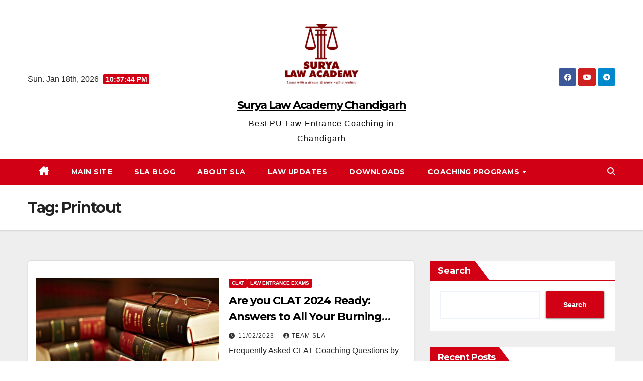

--- FILE ---
content_type: text/html; charset=UTF-8
request_url: https://suryalawacademy.co.in/best-clat-coaching.php/tag/printout/
body_size: 17273
content:
<!DOCTYPE html>
<html lang="en-US" prefix="og: https://ogp.me/ns#">
<head>
<meta charset="UTF-8">
<meta name="viewport" content="width=device-width, initial-scale=1">
<link rel="profile" href="http://gmpg.org/xfn/11">

<!-- Search Engine Optimization by Rank Math - https://rankmath.com/ -->
<title>Printout Archives - Surya Law Academy Chandigarh</title>
<meta name="robots" content="index, follow, max-snippet:-1, max-video-preview:-1, max-image-preview:large"/>
<link rel="canonical" href="https://suryalawacademy.co.in/best-clat-coaching.php/tag/printout/" />
<meta property="og:locale" content="en_US" />
<meta property="og:type" content="article" />
<meta property="og:title" content="Printout Archives - Surya Law Academy Chandigarh" />
<meta property="og:url" content="https://suryalawacademy.co.in/best-clat-coaching.php/tag/printout/" />
<meta property="og:site_name" content="Surya Law Academy" />
<meta property="article:publisher" content="https://www.facebook.com/SuryaLawacademy" />
<meta property="og:image" content="https://suryalawacademy.co.in/best-clat-coaching.php/wp-content/uploads/2025/11/sla-logo-new-2025-sep.png" />
<meta property="og:image:secure_url" content="https://suryalawacademy.co.in/best-clat-coaching.php/wp-content/uploads/2025/11/sla-logo-new-2025-sep.png" />
<meta property="og:image:width" content="749" />
<meta property="og:image:height" content="751" />
<meta property="og:image:type" content="image/png" />
<meta name="twitter:card" content="summary_large_image" />
<meta name="twitter:title" content="Printout Archives - Surya Law Academy Chandigarh" />
<meta name="twitter:image" content="https://suryalawacademy.co.in/best-clat-coaching.php/wp-content/uploads/2025/11/sla-logo-new-2025-sep.png" />
<meta name="twitter:label1" content="Posts" />
<meta name="twitter:data1" content="1" />
<script type="application/ld+json" class="rank-math-schema">{"@context":"https://schema.org","@graph":[{"@type":"Organization","@id":"https://suryalawacademy.co.in/best-clat-coaching.php/#organization","name":"Surya Law Academy","url":"https://suryalawacademy.co.in/best-clat-coaching.php","sameAs":["https://www.facebook.com/SuryaLawacademy","https://www.instagram.com/suryalawacademychd/","https://www.youtube.com/@SLACHD"],"logo":{"@type":"ImageObject","@id":"https://suryalawacademy.co.in/best-clat-coaching.php/#logo","url":"https://suryalawacademy.co.in/best-clat-coaching.php/wp-content/uploads/2023/01/cropped-cropped-SLA-LOGO-1-e1673868454301.png","contentUrl":"https://suryalawacademy.co.in/best-clat-coaching.php/wp-content/uploads/2023/01/cropped-cropped-SLA-LOGO-1-e1673868454301.png","caption":"Surya Law Academy","inLanguage":"en-US","width":"150","height":"150"}},{"@type":"WebSite","@id":"https://suryalawacademy.co.in/best-clat-coaching.php/#website","url":"https://suryalawacademy.co.in/best-clat-coaching.php","name":"Surya Law Academy","publisher":{"@id":"https://suryalawacademy.co.in/best-clat-coaching.php/#organization"},"inLanguage":"en-US"},{"@type":"BreadcrumbList","@id":"https://suryalawacademy.co.in/best-clat-coaching.php/tag/printout/#breadcrumb","itemListElement":[{"@type":"ListItem","position":"1","item":{"@id":"https://suryalawacademy.co.in/best-clat-coaching.php","name":"Home"}},{"@type":"ListItem","position":"2","item":{"@id":"https://suryalawacademy.co.in/best-clat-coaching.php/tag/printout/","name":"Printout"}}]},{"@type":"CollectionPage","@id":"https://suryalawacademy.co.in/best-clat-coaching.php/tag/printout/#webpage","url":"https://suryalawacademy.co.in/best-clat-coaching.php/tag/printout/","name":"Printout Archives - Surya Law Academy Chandigarh","isPartOf":{"@id":"https://suryalawacademy.co.in/best-clat-coaching.php/#website"},"inLanguage":"en-US","breadcrumb":{"@id":"https://suryalawacademy.co.in/best-clat-coaching.php/tag/printout/#breadcrumb"}}]}</script>
<!-- /Rank Math WordPress SEO plugin -->

<link rel='dns-prefetch' href='//www.googletagmanager.com' />
<link rel='dns-prefetch' href='//fonts.googleapis.com' />
<link rel='dns-prefetch' href='//pagead2.googlesyndication.com' />
<link rel="alternate" type="application/rss+xml" title="Surya Law Academy Chandigarh &raquo; Feed" href="https://suryalawacademy.co.in/best-clat-coaching.php/feed/" />
<link rel="alternate" type="application/rss+xml" title="Surya Law Academy Chandigarh &raquo; Comments Feed" href="https://suryalawacademy.co.in/best-clat-coaching.php/comments/feed/" />
<link rel="alternate" type="application/rss+xml" title="Surya Law Academy Chandigarh &raquo; Printout Tag Feed" href="https://suryalawacademy.co.in/best-clat-coaching.php/tag/printout/feed/" />
<link rel="alternate" type="application/rss+xml" title="Surya Law Academy Chandigarh &raquo; Stories Feed" href="https://suryalawacademy.co.in/best-clat-coaching.php/web-stories/feed/"><style id='wp-img-auto-sizes-contain-inline-css'>
img:is([sizes=auto i],[sizes^="auto," i]){contain-intrinsic-size:3000px 1500px}
/*# sourceURL=wp-img-auto-sizes-contain-inline-css */
</style>

<style id='wp-emoji-styles-inline-css'>

	img.wp-smiley, img.emoji {
		display: inline !important;
		border: none !important;
		box-shadow: none !important;
		height: 1em !important;
		width: 1em !important;
		margin: 0 0.07em !important;
		vertical-align: -0.1em !important;
		background: none !important;
		padding: 0 !important;
	}
/*# sourceURL=wp-emoji-styles-inline-css */
</style>
<link rel='stylesheet' id='wp-block-library-css' href='https://suryalawacademy.co.in/best-clat-coaching.php/wp-includes/css/dist/block-library/style.min.css?ver=6.9' media='all' />
<style id='wp-block-archives-inline-css'>
.wp-block-archives{box-sizing:border-box}.wp-block-archives-dropdown label{display:block}
/*# sourceURL=https://suryalawacademy.co.in/best-clat-coaching.php/wp-includes/blocks/archives/style.min.css */
</style>
<style id='wp-block-categories-inline-css'>
.wp-block-categories{box-sizing:border-box}.wp-block-categories.alignleft{margin-right:2em}.wp-block-categories.alignright{margin-left:2em}.wp-block-categories.wp-block-categories-dropdown.aligncenter{text-align:center}.wp-block-categories .wp-block-categories__label{display:block;width:100%}
/*# sourceURL=https://suryalawacademy.co.in/best-clat-coaching.php/wp-includes/blocks/categories/style.min.css */
</style>
<style id='wp-block-heading-inline-css'>
h1:where(.wp-block-heading).has-background,h2:where(.wp-block-heading).has-background,h3:where(.wp-block-heading).has-background,h4:where(.wp-block-heading).has-background,h5:where(.wp-block-heading).has-background,h6:where(.wp-block-heading).has-background{padding:1.25em 2.375em}h1.has-text-align-left[style*=writing-mode]:where([style*=vertical-lr]),h1.has-text-align-right[style*=writing-mode]:where([style*=vertical-rl]),h2.has-text-align-left[style*=writing-mode]:where([style*=vertical-lr]),h2.has-text-align-right[style*=writing-mode]:where([style*=vertical-rl]),h3.has-text-align-left[style*=writing-mode]:where([style*=vertical-lr]),h3.has-text-align-right[style*=writing-mode]:where([style*=vertical-rl]),h4.has-text-align-left[style*=writing-mode]:where([style*=vertical-lr]),h4.has-text-align-right[style*=writing-mode]:where([style*=vertical-rl]),h5.has-text-align-left[style*=writing-mode]:where([style*=vertical-lr]),h5.has-text-align-right[style*=writing-mode]:where([style*=vertical-rl]),h6.has-text-align-left[style*=writing-mode]:where([style*=vertical-lr]),h6.has-text-align-right[style*=writing-mode]:where([style*=vertical-rl]){rotate:180deg}
/*# sourceURL=https://suryalawacademy.co.in/best-clat-coaching.php/wp-includes/blocks/heading/style.min.css */
</style>
<style id='wp-block-latest-comments-inline-css'>
ol.wp-block-latest-comments{box-sizing:border-box;margin-left:0}:where(.wp-block-latest-comments:not([style*=line-height] .wp-block-latest-comments__comment)){line-height:1.1}:where(.wp-block-latest-comments:not([style*=line-height] .wp-block-latest-comments__comment-excerpt p)){line-height:1.8}.has-dates :where(.wp-block-latest-comments:not([style*=line-height])),.has-excerpts :where(.wp-block-latest-comments:not([style*=line-height])){line-height:1.5}.wp-block-latest-comments .wp-block-latest-comments{padding-left:0}.wp-block-latest-comments__comment{list-style:none;margin-bottom:1em}.has-avatars .wp-block-latest-comments__comment{list-style:none;min-height:2.25em}.has-avatars .wp-block-latest-comments__comment .wp-block-latest-comments__comment-excerpt,.has-avatars .wp-block-latest-comments__comment .wp-block-latest-comments__comment-meta{margin-left:3.25em}.wp-block-latest-comments__comment-excerpt p{font-size:.875em;margin:.36em 0 1.4em}.wp-block-latest-comments__comment-date{display:block;font-size:.75em}.wp-block-latest-comments .avatar,.wp-block-latest-comments__comment-avatar{border-radius:1.5em;display:block;float:left;height:2.5em;margin-right:.75em;width:2.5em}.wp-block-latest-comments[class*=-font-size] a,.wp-block-latest-comments[style*=font-size] a{font-size:inherit}
/*# sourceURL=https://suryalawacademy.co.in/best-clat-coaching.php/wp-includes/blocks/latest-comments/style.min.css */
</style>
<style id='wp-block-latest-posts-inline-css'>
.wp-block-latest-posts{box-sizing:border-box}.wp-block-latest-posts.alignleft{margin-right:2em}.wp-block-latest-posts.alignright{margin-left:2em}.wp-block-latest-posts.wp-block-latest-posts__list{list-style:none}.wp-block-latest-posts.wp-block-latest-posts__list li{clear:both;overflow-wrap:break-word}.wp-block-latest-posts.is-grid{display:flex;flex-wrap:wrap}.wp-block-latest-posts.is-grid li{margin:0 1.25em 1.25em 0;width:100%}@media (min-width:600px){.wp-block-latest-posts.columns-2 li{width:calc(50% - .625em)}.wp-block-latest-posts.columns-2 li:nth-child(2n){margin-right:0}.wp-block-latest-posts.columns-3 li{width:calc(33.33333% - .83333em)}.wp-block-latest-posts.columns-3 li:nth-child(3n){margin-right:0}.wp-block-latest-posts.columns-4 li{width:calc(25% - .9375em)}.wp-block-latest-posts.columns-4 li:nth-child(4n){margin-right:0}.wp-block-latest-posts.columns-5 li{width:calc(20% - 1em)}.wp-block-latest-posts.columns-5 li:nth-child(5n){margin-right:0}.wp-block-latest-posts.columns-6 li{width:calc(16.66667% - 1.04167em)}.wp-block-latest-posts.columns-6 li:nth-child(6n){margin-right:0}}:root :where(.wp-block-latest-posts.is-grid){padding:0}:root :where(.wp-block-latest-posts.wp-block-latest-posts__list){padding-left:0}.wp-block-latest-posts__post-author,.wp-block-latest-posts__post-date{display:block;font-size:.8125em}.wp-block-latest-posts__post-excerpt,.wp-block-latest-posts__post-full-content{margin-bottom:1em;margin-top:.5em}.wp-block-latest-posts__featured-image a{display:inline-block}.wp-block-latest-posts__featured-image img{height:auto;max-width:100%;width:auto}.wp-block-latest-posts__featured-image.alignleft{float:left;margin-right:1em}.wp-block-latest-posts__featured-image.alignright{float:right;margin-left:1em}.wp-block-latest-posts__featured-image.aligncenter{margin-bottom:1em;text-align:center}
/*# sourceURL=https://suryalawacademy.co.in/best-clat-coaching.php/wp-includes/blocks/latest-posts/style.min.css */
</style>
<style id='wp-block-search-inline-css'>
.wp-block-search__button{margin-left:10px;word-break:normal}.wp-block-search__button.has-icon{line-height:0}.wp-block-search__button svg{height:1.25em;min-height:24px;min-width:24px;width:1.25em;fill:currentColor;vertical-align:text-bottom}:where(.wp-block-search__button){border:1px solid #ccc;padding:6px 10px}.wp-block-search__inside-wrapper{display:flex;flex:auto;flex-wrap:nowrap;max-width:100%}.wp-block-search__label{width:100%}.wp-block-search.wp-block-search__button-only .wp-block-search__button{box-sizing:border-box;display:flex;flex-shrink:0;justify-content:center;margin-left:0;max-width:100%}.wp-block-search.wp-block-search__button-only .wp-block-search__inside-wrapper{min-width:0!important;transition-property:width}.wp-block-search.wp-block-search__button-only .wp-block-search__input{flex-basis:100%;transition-duration:.3s}.wp-block-search.wp-block-search__button-only.wp-block-search__searchfield-hidden,.wp-block-search.wp-block-search__button-only.wp-block-search__searchfield-hidden .wp-block-search__inside-wrapper{overflow:hidden}.wp-block-search.wp-block-search__button-only.wp-block-search__searchfield-hidden .wp-block-search__input{border-left-width:0!important;border-right-width:0!important;flex-basis:0;flex-grow:0;margin:0;min-width:0!important;padding-left:0!important;padding-right:0!important;width:0!important}:where(.wp-block-search__input){appearance:none;border:1px solid #949494;flex-grow:1;font-family:inherit;font-size:inherit;font-style:inherit;font-weight:inherit;letter-spacing:inherit;line-height:inherit;margin-left:0;margin-right:0;min-width:3rem;padding:8px;text-decoration:unset!important;text-transform:inherit}:where(.wp-block-search__button-inside .wp-block-search__inside-wrapper){background-color:#fff;border:1px solid #949494;box-sizing:border-box;padding:4px}:where(.wp-block-search__button-inside .wp-block-search__inside-wrapper) .wp-block-search__input{border:none;border-radius:0;padding:0 4px}:where(.wp-block-search__button-inside .wp-block-search__inside-wrapper) .wp-block-search__input:focus{outline:none}:where(.wp-block-search__button-inside .wp-block-search__inside-wrapper) :where(.wp-block-search__button){padding:4px 8px}.wp-block-search.aligncenter .wp-block-search__inside-wrapper{margin:auto}.wp-block[data-align=right] .wp-block-search.wp-block-search__button-only .wp-block-search__inside-wrapper{float:right}
/*# sourceURL=https://suryalawacademy.co.in/best-clat-coaching.php/wp-includes/blocks/search/style.min.css */
</style>
<style id='wp-block-search-theme-inline-css'>
.wp-block-search .wp-block-search__label{font-weight:700}.wp-block-search__button{border:1px solid #ccc;padding:.375em .625em}
/*# sourceURL=https://suryalawacademy.co.in/best-clat-coaching.php/wp-includes/blocks/search/theme.min.css */
</style>
<style id='wp-block-group-inline-css'>
.wp-block-group{box-sizing:border-box}:where(.wp-block-group.wp-block-group-is-layout-constrained){position:relative}
/*# sourceURL=https://suryalawacademy.co.in/best-clat-coaching.php/wp-includes/blocks/group/style.min.css */
</style>
<style id='wp-block-group-theme-inline-css'>
:where(.wp-block-group.has-background){padding:1.25em 2.375em}
/*# sourceURL=https://suryalawacademy.co.in/best-clat-coaching.php/wp-includes/blocks/group/theme.min.css */
</style>
<style id='global-styles-inline-css'>
:root{--wp--preset--aspect-ratio--square: 1;--wp--preset--aspect-ratio--4-3: 4/3;--wp--preset--aspect-ratio--3-4: 3/4;--wp--preset--aspect-ratio--3-2: 3/2;--wp--preset--aspect-ratio--2-3: 2/3;--wp--preset--aspect-ratio--16-9: 16/9;--wp--preset--aspect-ratio--9-16: 9/16;--wp--preset--color--black: #000000;--wp--preset--color--cyan-bluish-gray: #abb8c3;--wp--preset--color--white: #ffffff;--wp--preset--color--pale-pink: #f78da7;--wp--preset--color--vivid-red: #cf2e2e;--wp--preset--color--luminous-vivid-orange: #ff6900;--wp--preset--color--luminous-vivid-amber: #fcb900;--wp--preset--color--light-green-cyan: #7bdcb5;--wp--preset--color--vivid-green-cyan: #00d084;--wp--preset--color--pale-cyan-blue: #8ed1fc;--wp--preset--color--vivid-cyan-blue: #0693e3;--wp--preset--color--vivid-purple: #9b51e0;--wp--preset--gradient--vivid-cyan-blue-to-vivid-purple: linear-gradient(135deg,rgb(6,147,227) 0%,rgb(155,81,224) 100%);--wp--preset--gradient--light-green-cyan-to-vivid-green-cyan: linear-gradient(135deg,rgb(122,220,180) 0%,rgb(0,208,130) 100%);--wp--preset--gradient--luminous-vivid-amber-to-luminous-vivid-orange: linear-gradient(135deg,rgb(252,185,0) 0%,rgb(255,105,0) 100%);--wp--preset--gradient--luminous-vivid-orange-to-vivid-red: linear-gradient(135deg,rgb(255,105,0) 0%,rgb(207,46,46) 100%);--wp--preset--gradient--very-light-gray-to-cyan-bluish-gray: linear-gradient(135deg,rgb(238,238,238) 0%,rgb(169,184,195) 100%);--wp--preset--gradient--cool-to-warm-spectrum: linear-gradient(135deg,rgb(74,234,220) 0%,rgb(151,120,209) 20%,rgb(207,42,186) 40%,rgb(238,44,130) 60%,rgb(251,105,98) 80%,rgb(254,248,76) 100%);--wp--preset--gradient--blush-light-purple: linear-gradient(135deg,rgb(255,206,236) 0%,rgb(152,150,240) 100%);--wp--preset--gradient--blush-bordeaux: linear-gradient(135deg,rgb(254,205,165) 0%,rgb(254,45,45) 50%,rgb(107,0,62) 100%);--wp--preset--gradient--luminous-dusk: linear-gradient(135deg,rgb(255,203,112) 0%,rgb(199,81,192) 50%,rgb(65,88,208) 100%);--wp--preset--gradient--pale-ocean: linear-gradient(135deg,rgb(255,245,203) 0%,rgb(182,227,212) 50%,rgb(51,167,181) 100%);--wp--preset--gradient--electric-grass: linear-gradient(135deg,rgb(202,248,128) 0%,rgb(113,206,126) 100%);--wp--preset--gradient--midnight: linear-gradient(135deg,rgb(2,3,129) 0%,rgb(40,116,252) 100%);--wp--preset--font-size--small: 13px;--wp--preset--font-size--medium: 20px;--wp--preset--font-size--large: 36px;--wp--preset--font-size--x-large: 42px;--wp--preset--spacing--20: 0.44rem;--wp--preset--spacing--30: 0.67rem;--wp--preset--spacing--40: 1rem;--wp--preset--spacing--50: 1.5rem;--wp--preset--spacing--60: 2.25rem;--wp--preset--spacing--70: 3.38rem;--wp--preset--spacing--80: 5.06rem;--wp--preset--shadow--natural: 6px 6px 9px rgba(0, 0, 0, 0.2);--wp--preset--shadow--deep: 12px 12px 50px rgba(0, 0, 0, 0.4);--wp--preset--shadow--sharp: 6px 6px 0px rgba(0, 0, 0, 0.2);--wp--preset--shadow--outlined: 6px 6px 0px -3px rgb(255, 255, 255), 6px 6px rgb(0, 0, 0);--wp--preset--shadow--crisp: 6px 6px 0px rgb(0, 0, 0);}:root :where(.is-layout-flow) > :first-child{margin-block-start: 0;}:root :where(.is-layout-flow) > :last-child{margin-block-end: 0;}:root :where(.is-layout-flow) > *{margin-block-start: 24px;margin-block-end: 0;}:root :where(.is-layout-constrained) > :first-child{margin-block-start: 0;}:root :where(.is-layout-constrained) > :last-child{margin-block-end: 0;}:root :where(.is-layout-constrained) > *{margin-block-start: 24px;margin-block-end: 0;}:root :where(.is-layout-flex){gap: 24px;}:root :where(.is-layout-grid){gap: 24px;}body .is-layout-flex{display: flex;}.is-layout-flex{flex-wrap: wrap;align-items: center;}.is-layout-flex > :is(*, div){margin: 0;}body .is-layout-grid{display: grid;}.is-layout-grid > :is(*, div){margin: 0;}.has-black-color{color: var(--wp--preset--color--black) !important;}.has-cyan-bluish-gray-color{color: var(--wp--preset--color--cyan-bluish-gray) !important;}.has-white-color{color: var(--wp--preset--color--white) !important;}.has-pale-pink-color{color: var(--wp--preset--color--pale-pink) !important;}.has-vivid-red-color{color: var(--wp--preset--color--vivid-red) !important;}.has-luminous-vivid-orange-color{color: var(--wp--preset--color--luminous-vivid-orange) !important;}.has-luminous-vivid-amber-color{color: var(--wp--preset--color--luminous-vivid-amber) !important;}.has-light-green-cyan-color{color: var(--wp--preset--color--light-green-cyan) !important;}.has-vivid-green-cyan-color{color: var(--wp--preset--color--vivid-green-cyan) !important;}.has-pale-cyan-blue-color{color: var(--wp--preset--color--pale-cyan-blue) !important;}.has-vivid-cyan-blue-color{color: var(--wp--preset--color--vivid-cyan-blue) !important;}.has-vivid-purple-color{color: var(--wp--preset--color--vivid-purple) !important;}.has-black-background-color{background-color: var(--wp--preset--color--black) !important;}.has-cyan-bluish-gray-background-color{background-color: var(--wp--preset--color--cyan-bluish-gray) !important;}.has-white-background-color{background-color: var(--wp--preset--color--white) !important;}.has-pale-pink-background-color{background-color: var(--wp--preset--color--pale-pink) !important;}.has-vivid-red-background-color{background-color: var(--wp--preset--color--vivid-red) !important;}.has-luminous-vivid-orange-background-color{background-color: var(--wp--preset--color--luminous-vivid-orange) !important;}.has-luminous-vivid-amber-background-color{background-color: var(--wp--preset--color--luminous-vivid-amber) !important;}.has-light-green-cyan-background-color{background-color: var(--wp--preset--color--light-green-cyan) !important;}.has-vivid-green-cyan-background-color{background-color: var(--wp--preset--color--vivid-green-cyan) !important;}.has-pale-cyan-blue-background-color{background-color: var(--wp--preset--color--pale-cyan-blue) !important;}.has-vivid-cyan-blue-background-color{background-color: var(--wp--preset--color--vivid-cyan-blue) !important;}.has-vivid-purple-background-color{background-color: var(--wp--preset--color--vivid-purple) !important;}.has-black-border-color{border-color: var(--wp--preset--color--black) !important;}.has-cyan-bluish-gray-border-color{border-color: var(--wp--preset--color--cyan-bluish-gray) !important;}.has-white-border-color{border-color: var(--wp--preset--color--white) !important;}.has-pale-pink-border-color{border-color: var(--wp--preset--color--pale-pink) !important;}.has-vivid-red-border-color{border-color: var(--wp--preset--color--vivid-red) !important;}.has-luminous-vivid-orange-border-color{border-color: var(--wp--preset--color--luminous-vivid-orange) !important;}.has-luminous-vivid-amber-border-color{border-color: var(--wp--preset--color--luminous-vivid-amber) !important;}.has-light-green-cyan-border-color{border-color: var(--wp--preset--color--light-green-cyan) !important;}.has-vivid-green-cyan-border-color{border-color: var(--wp--preset--color--vivid-green-cyan) !important;}.has-pale-cyan-blue-border-color{border-color: var(--wp--preset--color--pale-cyan-blue) !important;}.has-vivid-cyan-blue-border-color{border-color: var(--wp--preset--color--vivid-cyan-blue) !important;}.has-vivid-purple-border-color{border-color: var(--wp--preset--color--vivid-purple) !important;}.has-vivid-cyan-blue-to-vivid-purple-gradient-background{background: var(--wp--preset--gradient--vivid-cyan-blue-to-vivid-purple) !important;}.has-light-green-cyan-to-vivid-green-cyan-gradient-background{background: var(--wp--preset--gradient--light-green-cyan-to-vivid-green-cyan) !important;}.has-luminous-vivid-amber-to-luminous-vivid-orange-gradient-background{background: var(--wp--preset--gradient--luminous-vivid-amber-to-luminous-vivid-orange) !important;}.has-luminous-vivid-orange-to-vivid-red-gradient-background{background: var(--wp--preset--gradient--luminous-vivid-orange-to-vivid-red) !important;}.has-very-light-gray-to-cyan-bluish-gray-gradient-background{background: var(--wp--preset--gradient--very-light-gray-to-cyan-bluish-gray) !important;}.has-cool-to-warm-spectrum-gradient-background{background: var(--wp--preset--gradient--cool-to-warm-spectrum) !important;}.has-blush-light-purple-gradient-background{background: var(--wp--preset--gradient--blush-light-purple) !important;}.has-blush-bordeaux-gradient-background{background: var(--wp--preset--gradient--blush-bordeaux) !important;}.has-luminous-dusk-gradient-background{background: var(--wp--preset--gradient--luminous-dusk) !important;}.has-pale-ocean-gradient-background{background: var(--wp--preset--gradient--pale-ocean) !important;}.has-electric-grass-gradient-background{background: var(--wp--preset--gradient--electric-grass) !important;}.has-midnight-gradient-background{background: var(--wp--preset--gradient--midnight) !important;}.has-small-font-size{font-size: var(--wp--preset--font-size--small) !important;}.has-medium-font-size{font-size: var(--wp--preset--font-size--medium) !important;}.has-large-font-size{font-size: var(--wp--preset--font-size--large) !important;}.has-x-large-font-size{font-size: var(--wp--preset--font-size--x-large) !important;}
/*# sourceURL=global-styles-inline-css */
</style>

<style id='classic-theme-styles-inline-css'>
/*! This file is auto-generated */
.wp-block-button__link{color:#fff;background-color:#32373c;border-radius:9999px;box-shadow:none;text-decoration:none;padding:calc(.667em + 2px) calc(1.333em + 2px);font-size:1.125em}.wp-block-file__button{background:#32373c;color:#fff;text-decoration:none}
/*# sourceURL=/wp-includes/css/classic-themes.min.css */
</style>
<link rel='stylesheet' id='newsup-fonts-css' href='//fonts.googleapis.com/css?family=Montserrat%3A400%2C500%2C700%2C800%7CWork%2BSans%3A300%2C400%2C500%2C600%2C700%2C800%2C900%26display%3Dswap&#038;subset=latin%2Clatin-ext' media='all' />
<link rel='stylesheet' id='bootstrap-css' href='https://suryalawacademy.co.in/best-clat-coaching.php/wp-content/themes/newsup/css/bootstrap.css?ver=6.9' media='all' />
<link rel='stylesheet' id='newsup-style-css' href='https://suryalawacademy.co.in/best-clat-coaching.php/wp-content/themes/news-way/style.css?ver=6.9' media='all' />
<link rel='stylesheet' id='font-awesome-5-all-css' href='https://suryalawacademy.co.in/best-clat-coaching.php/wp-content/themes/newsup/css/font-awesome/css/all.min.css?ver=6.9' media='all' />
<link rel='stylesheet' id='font-awesome-4-shim-css' href='https://suryalawacademy.co.in/best-clat-coaching.php/wp-content/themes/newsup/css/font-awesome/css/v4-shims.min.css?ver=6.9' media='all' />
<link rel='stylesheet' id='owl-carousel-css' href='https://suryalawacademy.co.in/best-clat-coaching.php/wp-content/themes/newsup/css/owl.carousel.css?ver=6.9' media='all' />
<link rel='stylesheet' id='smartmenus-css' href='https://suryalawacademy.co.in/best-clat-coaching.php/wp-content/themes/newsup/css/jquery.smartmenus.bootstrap.css?ver=6.9' media='all' />
<link rel='stylesheet' id='newsup-custom-css-css' href='https://suryalawacademy.co.in/best-clat-coaching.php/wp-content/themes/newsup/inc/ansar/customize/css/customizer.css?ver=1.0' media='all' />
<link rel='stylesheet' id='newsup-style-parent-css' href='https://suryalawacademy.co.in/best-clat-coaching.php/wp-content/themes/newsup/style.css?ver=6.9' media='all' />
<link rel='stylesheet' id='newsway-style-css' href='https://suryalawacademy.co.in/best-clat-coaching.php/wp-content/themes/news-way/style.css?ver=1.0' media='all' />
<link rel='stylesheet' id='newsway-default-css-css' href='https://suryalawacademy.co.in/best-clat-coaching.php/wp-content/themes/news-way/css/colors/default.css?ver=6.9' media='all' />
<script src="https://suryalawacademy.co.in/best-clat-coaching.php/wp-includes/js/jquery/jquery.min.js?ver=3.7.1" id="jquery-core-js"></script>
<script src="https://suryalawacademy.co.in/best-clat-coaching.php/wp-includes/js/jquery/jquery-migrate.min.js?ver=3.4.1" id="jquery-migrate-js"></script>
<script src="https://suryalawacademy.co.in/best-clat-coaching.php/wp-content/themes/newsup/js/navigation.js?ver=6.9" id="newsup-navigation-js"></script>
<script src="https://suryalawacademy.co.in/best-clat-coaching.php/wp-content/themes/newsup/js/bootstrap.js?ver=6.9" id="bootstrap-js"></script>
<script src="https://suryalawacademy.co.in/best-clat-coaching.php/wp-content/themes/newsup/js/owl.carousel.min.js?ver=6.9" id="owl-carousel-min-js"></script>
<script src="https://suryalawacademy.co.in/best-clat-coaching.php/wp-content/themes/newsup/js/jquery.smartmenus.js?ver=6.9" id="smartmenus-js-js"></script>
<script src="https://suryalawacademy.co.in/best-clat-coaching.php/wp-content/themes/newsup/js/jquery.smartmenus.bootstrap.js?ver=6.9" id="bootstrap-smartmenus-js-js"></script>
<script src="https://suryalawacademy.co.in/best-clat-coaching.php/wp-content/themes/newsup/js/jquery.marquee.js?ver=6.9" id="newsup-marquee-js-js"></script>
<script src="https://suryalawacademy.co.in/best-clat-coaching.php/wp-content/themes/newsup/js/main.js?ver=6.9" id="newsup-main-js-js"></script>

<!-- Google tag (gtag.js) snippet added by Site Kit -->
<!-- Google Analytics snippet added by Site Kit -->
<script src="https://www.googletagmanager.com/gtag/js?id=GT-5TWNFVC" id="google_gtagjs-js" async></script>
<script id="google_gtagjs-js-after">
window.dataLayer = window.dataLayer || [];function gtag(){dataLayer.push(arguments);}
gtag("set","linker",{"domains":["suryalawacademy.co.in"]});
gtag("js", new Date());
gtag("set", "developer_id.dZTNiMT", true);
gtag("config", "GT-5TWNFVC");
//# sourceURL=google_gtagjs-js-after
</script>
<link rel="https://api.w.org/" href="https://suryalawacademy.co.in/best-clat-coaching.php/wp-json/" /><link rel="alternate" title="JSON" type="application/json" href="https://suryalawacademy.co.in/best-clat-coaching.php/wp-json/wp/v2/tags/127" /><link rel="EditURI" type="application/rsd+xml" title="RSD" href="https://suryalawacademy.co.in/best-clat-coaching.php/xmlrpc.php?rsd" />
<meta name="generator" content="WordPress 6.9" />
<meta name="generator" content="Site Kit by Google 1.170.0" /><meta name="generator" content="performance-lab 4.0.0; plugins: ">
		<script>
			document.documentElement.className = document.documentElement.className.replace( 'no-js', 'js' );
		</script>
				<style>
			.no-js img.lazyload { display: none; }
			figure.wp-block-image img.lazyloading { min-width: 150px; }
							.lazyload, .lazyloading { opacity: 0; }
				.lazyloaded {
					opacity: 1;
					transition: opacity 400ms;
					transition-delay: 0ms;
				}
					</style>
		 
<style type="text/css" id="custom-background-css">
    .wrapper { background-color: ffffff; }
</style>
<meta name="google-site-verification" content="o1ETVuJKzlVLjqjxHUlDT-yy3oGdSe06eRwc9ced9IY">
<!-- Google AdSense meta tags added by Site Kit -->
<meta name="google-adsense-platform-account" content="ca-host-pub-2644536267352236">
<meta name="google-adsense-platform-domain" content="sitekit.withgoogle.com">
<!-- End Google AdSense meta tags added by Site Kit -->
    <style type="text/css">
            body .site-title a,
        body .site-description {
            color: ##fff;
        }

        .site-branding-text .site-title a {
                font-size: 22px;
            }

            @media only screen and (max-width: 640px) {
                .site-branding-text .site-title a {
                    font-size: 40px;

                }
            }

            @media only screen and (max-width: 375px) {
                .site-branding-text .site-title a {
                    font-size: 32px;

                }
            }

        </style>
    <style id="custom-background-css">
body.custom-background { background-color: #ffffff; }
</style>
	
<!-- Google AdSense snippet added by Site Kit -->
<script async src="https://pagead2.googlesyndication.com/pagead/js/adsbygoogle.js?client=ca-pub-7796232506043792&amp;host=ca-host-pub-2644536267352236" crossorigin="anonymous"></script>

<!-- End Google AdSense snippet added by Site Kit -->
<link rel="icon" href="https://suryalawacademy.co.in/best-clat-coaching.php/wp-content/uploads/2023/01/cropped-SLA-LOGO-e1672828513413-1-32x32.png" sizes="32x32" />
<link rel="icon" href="https://suryalawacademy.co.in/best-clat-coaching.php/wp-content/uploads/2023/01/cropped-SLA-LOGO-e1672828513413-1-192x192.png" sizes="192x192" />
<link rel="apple-touch-icon" href="https://suryalawacademy.co.in/best-clat-coaching.php/wp-content/uploads/2023/01/cropped-SLA-LOGO-e1672828513413-1-180x180.png" />
<meta name="msapplication-TileImage" content="https://suryalawacademy.co.in/best-clat-coaching.php/wp-content/uploads/2023/01/cropped-SLA-LOGO-e1672828513413-1-270x270.png" />
</head>
<body class="archive tag tag-printout tag-127 custom-background wp-custom-logo wp-embed-responsive wp-theme-newsup wp-child-theme-news-way hfeed ta-hide-date-author-in-list" >
<div id="page" class="site">
<a class="skip-link screen-reader-text" href="#content">
Skip to content</a>
    <div class="wrapper">
        <header class="mg-headwidget center light">
            <!--==================== TOP BAR ====================-->

            <div class="clearfix"></div>
                        <div class="mg-nav-widget-area-back" style='background-image: url("" );'>
                        <div class="overlay">
              <div class="inner"  style="background-color:#fff;" > 
                <div class="container-fluid">
    <div class="mg-nav-widget-area">
        <div class="row align-items-center">
                        <div class="col-md-4 col-sm-4 text-center-xs">
                            <div class="heacent">Sun. Jan 18th, 2026                         <span  id="time" class="time"></span>
                                      </div>
              
            </div>

            <div class="col-md-4 col-sm-4 text-center-xs">
                <div class="navbar-header">
                      <a href="https://suryalawacademy.co.in/best-clat-coaching.php/" class="navbar-brand" rel="home"><img width="150" height="150"   alt="Surya Law Academy Chandigarh" decoding="async" data-src="https://suryalawacademy.co.in/best-clat-coaching.php/wp-content/uploads/2023/01/cropped-cropped-SLA-LOGO-1-e1673868454301.png" class="custom-logo lazyload" src="[data-uri]" /><noscript><img width="150" height="150"   alt="Surya Law Academy Chandigarh" decoding="async" data-src="https://suryalawacademy.co.in/best-clat-coaching.php/wp-content/uploads/2023/01/cropped-cropped-SLA-LOGO-1-e1673868454301.png" class="custom-logo lazyload" src="[data-uri]" /><noscript><img width="150" height="150" src="https://suryalawacademy.co.in/best-clat-coaching.php/wp-content/uploads/2023/01/cropped-cropped-SLA-LOGO-1-e1673868454301.png" class="custom-logo" alt="Surya Law Academy Chandigarh" decoding="async" /></noscript></noscript></a>                     <div class="site-branding-text">
                                                                <p class="site-title"> <a href="https://suryalawacademy.co.in/best-clat-coaching.php/" rel="home">Surya Law Academy Chandigarh</a></p>
                                                                <p class="site-description">Best PU Law Entrance Coaching in Chandigarh</p>
                                </div>
                                  </div>
            </div>


                         <div class="col-md-4 col-sm-4 text-center-xs">
                <ul class="mg-social-header-section mg-social info-right">
                    
                                            <li><span class="icon-soci facebook"><a  target="_blank" href="https://www.facebook.com/SuryaLawacademy"><i class="fab fa-facebook"></i></a></span> </li>
                                            <li><span class="icon-soci youtube"><a  href="https://www.youtube.com/@SLACHD"><i class="fab fa-youtube"></i></a></span></li>
                                            <li><span class="icon-soci telegram"><a target="_blank"  href="https://t.me/slachd"><i class="fab fa-telegram"></i></a></span></li>
                                      </ul>
            </div>
                    </div>
    </div>
</div>
              </div>
              </div>
          </div>
    <div class="mg-menu-full">
      <nav class="navbar navbar-expand-lg navbar-wp">
        <div class="container-fluid">
          <!-- Right nav -->
                    <div class="m-header align-items-center">
                                                <a class="mobilehomebtn" href="https://suryalawacademy.co.in/best-clat-coaching.php"><span class="fas fa-home"></span></a>
                        <!-- navbar-toggle -->
                        <button class="navbar-toggler mx-auto" type="button" data-toggle="collapse" data-target="#navbar-wp" aria-controls="navbarSupportedContent" aria-expanded="false" aria-label="Toggle navigation">
                          <i class="fas fa-bars"></i>
                        </button>
                        <!-- /navbar-toggle -->
                        <div class="dropdown show mg-search-box pr-2 d">
                            <a class="dropdown-toggle msearch ml-auto" href="#" role="button" id="dropdownMenuLink" data-toggle="dropdown" aria-haspopup="true" aria-expanded="false">
                               <i class="fas fa-search"></i>
                            </a>

                            <div class="dropdown-menu searchinner" aria-labelledby="dropdownMenuLink">
                        <form role="search" method="get" id="searchform" action="https://suryalawacademy.co.in/best-clat-coaching.php/">
  <div class="input-group">
    <input type="search" class="form-control" placeholder="Search" value="" name="s" />
    <span class="input-group-btn btn-default">
    <button type="submit" class="btn"> <i class="fas fa-search"></i> </button>
    </span> </div>
</form>                      </div>
                        </div>
                        
                    </div>
                    <!-- /Right nav -->
         
          
                  <div class="collapse navbar-collapse" id="navbar-wp">
                  	<div class="d-md-block">
                    <ul id="menu-header-menu" class="nav navbar-nav mr-auto"><li class="active home"><a class="homebtn" href="https://suryalawacademy.co.in/best-clat-coaching.php"><span class='fa-solid fa-house-chimney'></span></a></li><li id="menu-item-146" class="menu-item menu-item-type-post_type menu-item-object-page menu-item-146"><a class="nav-link" title="Main Site" href="https://suryalawacademy.co.in/best-clat-coaching.php/sla-home/">Main Site</a></li>
<li id="menu-item-113" class="menu-item menu-item-type-custom menu-item-object-custom menu-item-home menu-item-113"><a class="nav-link" title="SLA BLOG" href="https://suryalawacademy.co.in/best-clat-coaching.php">SLA BLOG</a></li>
<li id="menu-item-115" class="menu-item menu-item-type-post_type menu-item-object-page menu-item-115"><a class="nav-link" title="About SLA" href="https://suryalawacademy.co.in/best-clat-coaching.php/about-sla/">About SLA</a></li>
<li id="menu-item-124" class="menu-item menu-item-type-post_type menu-item-object-page menu-item-124"><a class="nav-link" title="Law Updates" href="https://suryalawacademy.co.in/best-clat-coaching.php/latest-news/">Law Updates</a></li>
<li id="menu-item-133" class="menu-item menu-item-type-post_type menu-item-object-page menu-item-133"><a class="nav-link" title="Downloads" href="https://suryalawacademy.co.in/best-clat-coaching.php/downloads/">Downloads</a></li>
<li id="menu-item-119" class="menu-item menu-item-type-post_type menu-item-object-page menu-item-has-children menu-item-119 dropdown"><a class="nav-link" title="Coaching Programs" href="https://suryalawacademy.co.in/best-clat-coaching.php/coacching/" data-toggle="dropdown" class="dropdown-toggle">Coaching Programs </a>
<ul role="menu" class=" dropdown-menu">
	<li id="menu-item-141" class="menu-item menu-item-type-post_type menu-item-object-page menu-item-141"><a class="dropdown-item" title="Online" href="https://suryalawacademy.co.in/best-clat-coaching.php/online/">Online</a></li>
	<li id="menu-item-157" class="menu-item menu-item-type-post_type menu-item-object-page menu-item-157"><a class="dropdown-item" title="Classroom" href="https://suryalawacademy.co.in/best-clat-coaching.php/classroom/">Classroom</a></li>
</ul>
</li>
</ul>        				</div>		
              		</div>
                  <!-- Right nav -->
                    <div class="desk-header pl-3 ml-auto my-2 my-lg-0 position-relative align-items-center">
                        <!-- /navbar-toggle -->
                        <div class="dropdown show mg-search-box">
                      <a class="dropdown-toggle msearch ml-auto" href="#" role="button" id="dropdownMenuLink" data-toggle="dropdown" aria-haspopup="true" aria-expanded="false">
                       <i class="fas fa-search"></i>
                      </a>
                      <div class="dropdown-menu searchinner" aria-labelledby="dropdownMenuLink">
                        <form role="search" method="get" id="searchform" action="https://suryalawacademy.co.in/best-clat-coaching.php/">
  <div class="input-group">
    <input type="search" class="form-control" placeholder="Search" value="" name="s" />
    <span class="input-group-btn btn-default">
    <button type="submit" class="btn"> <i class="fas fa-search"></i> </button>
    </span> </div>
</form>                      </div>
                    </div>
                    </div>
                    <!-- /Right nav --> 
          </div>
      </nav> <!-- /Navigation -->
    </div>
</header>
<div class="clearfix"></div>
 <!--==================== Newsup breadcrumb section ====================-->
<div class="mg-breadcrumb-section" style='background: url("" ) repeat scroll center 0 #143745;'>
   <div class="overlay">       <div class="container-fluid">
        <div class="row">
          <div class="col-md-12 col-sm-12">
            <div class="mg-breadcrumb-title">
              <h1 class="title">Tag: <span>Printout</span></h1>            </div>
          </div>
        </div>
      </div>
   </div> </div>
<div class="clearfix"></div><!--container-->
    <div id="content" class="container-fluid archive-class">
        <!--row-->
            <div class="row">
                                    <div class="col-md-8">
                <!-- mg-posts-sec mg-posts-modul-6 -->
<div class="mg-posts-sec mg-posts-modul-6">
    <!-- mg-posts-sec-inner -->
    <div class="mg-posts-sec-inner">
                    <article id="post-213" class="d-md-flex mg-posts-sec-post align-items-center post-213 post type-post status-publish format-standard has-post-thumbnail hentry category-clat category-law-entrance-exams tag-accessible-alternative tag-affordable tag-application-form-2024 tag-assessment tag-best-institute tag-clat tag-clat-online-coaching-classes tag-clat-ug tag-coaching tag-comprehensive-study-material tag-convenience tag-experienced-faculty tag-flexibility tag-interactive-sessions tag-mock-tests tag-official-website tag-payment tag-personal-and-academic-details tag-personalized-attention tag-printout tag-register tag-study-material tag-submit tag-top-5-reasons tag-traditional-coaching">
                        <div class="col-12 col-md-6">
            <div class="mg-post-thumb back-img md" style="background-image: url('https://suryalawacademy.co.in/best-clat-coaching.php/wp-content/uploads/2023/02/gfxtoolz.com218025.jpg');">
                <span class="post-form"><i class="fas fa-camera"></i></span>                <a class="link-div" href="https://suryalawacademy.co.in/best-clat-coaching.php/clat-coaching-questions-answers/"></a>
            </div> 
        </div>
                        <div class="mg-sec-top-post py-3 col">
                    <div class="mg-blog-category"><a class="newsup-categories category-color-1" href="https://suryalawacademy.co.in/best-clat-coaching.php/category/clat/" alt="View all posts in CLAT"> 
                                 CLAT
                             </a><a class="newsup-categories category-color-1" href="https://suryalawacademy.co.in/best-clat-coaching.php/category/law-entrance-exams/" alt="View all posts in Law Entrance Exams"> 
                                 Law Entrance Exams
                             </a></div> 
                    <h4 class="entry-title title"><a href="https://suryalawacademy.co.in/best-clat-coaching.php/clat-coaching-questions-answers/">Are you CLAT 2024 Ready: Answers to All Your Burning CLAT Coaching Questions</a></h4>
                            <div class="mg-blog-meta"> 
                    <span class="mg-blog-date"><i class="fas fa-clock"></i>
            <a href="https://suryalawacademy.co.in/best-clat-coaching.php/2023/02/">
                11/02/2023            </a>
        </span>
            <a class="auth" href="https://suryalawacademy.co.in/best-clat-coaching.php/author/suryasharma1985/">
            <i class="fas fa-user-circle"></i>Team SLA        </a>
            </div> 
                        <div class="mg-content">
                        <p>Frequently Asked CLAT Coaching Questions by student and parents. As the CLAT 2024 exam approaches, students and parents alike are often overwhelmed with a plethora of questions about how to&hellip;</p>
                    </div>
                </div>
            </article>
            
        <div class="col-md-12 text-center d-flex justify-content-center">
                                        
        </div>
            </div>
    <!-- // mg-posts-sec-inner -->
</div>
<!-- // mg-posts-sec block_6 -->             </div>
                            <aside class="col-md-4 sidebar-sticky">
                
<aside id="secondary" class="widget-area" role="complementary">
	<div id="sidebar-right" class="mg-sidebar">
		<div id="block-2" class="mg-widget widget_block widget_search"><form role="search" method="get" action="https://suryalawacademy.co.in/best-clat-coaching.php/" class="wp-block-search__button-outside wp-block-search__text-button wp-block-search"    ><label class="wp-block-search__label" for="wp-block-search__input-1" >Search</label><div class="wp-block-search__inside-wrapper" ><input class="wp-block-search__input" id="wp-block-search__input-1" placeholder="" value="" type="search" name="s" required /><button aria-label="Search" class="wp-block-search__button wp-element-button" type="submit" >Search</button></div></form></div><div id="block-3" class="mg-widget widget_block"><div class="wp-block-group"><div class="wp-block-group__inner-container is-layout-flow wp-block-group-is-layout-flow"><h2 class="wp-block-heading">Recent Posts</h2><ul class="wp-block-latest-posts__list wp-block-latest-posts"><li><a class="wp-block-latest-posts__post-title" href="https://suryalawacademy.co.in/best-clat-coaching.php/clat-strategy-2026/">CLAT 2026 Exam Day Strategy: Master Your Mindset &#038; Performance in 2 Hours</a></li>
<li><a class="wp-block-latest-posts__post-title" href="https://suryalawacademy.co.in/best-clat-coaching.php/pu-cet-5-year-llb-2026/">PU CET 5 Year LLB 2026 Exam Date Postponed: New Date is 26 April 2026</a></li>
<li><a class="wp-block-latest-posts__post-title" href="https://suryalawacademy.co.in/best-clat-coaching.php/clat-2026-most-important-topics-latest-legal-updates-complete-preparation-guide-with-ai-tips/">CLAT 2026 Most Important Topics &#038; Latest Legal Updates – Complete Preparation Guide with AI Tips</a></li>
<li><a class="wp-block-latest-posts__post-title" href="https://suryalawacademy.co.in/best-clat-coaching.php/pu-law-entrance-2026/">PU Law Entrance 2026 Legal GK – Most Important Questions &#038; Revision Notes | Surya Law Academy</a></li>
<li><a class="wp-block-latest-posts__post-title" href="https://suryalawacademy.co.in/best-clat-coaching.php/pu-law-entrance-2026-revision-strategy/">How to Revise Smartly for PU Law Entrance 2026 (Exam on 4 January) – Surya Law Academy</a></li>
</ul></div></div></div><div id="block-4" class="mg-widget widget_block"><div class="wp-block-group"><div class="wp-block-group__inner-container is-layout-flow wp-block-group-is-layout-flow"><h2 class="wp-block-heading">Recent Comments</h2><div class="no-comments wp-block-latest-comments">No comments to show.</div></div></div></div><div id="block-6" class="mg-widget widget_block">
<div class="wp-block-group"><div class="wp-block-group__inner-container is-layout-flow wp-block-group-is-layout-flow">
<h2 class="wp-block-heading" id="h-categories">Categories</h2>


<ul class="wp-block-categories-list wp-block-categories">	<li class="cat-item cat-item-2"><a href="https://suryalawacademy.co.in/best-clat-coaching.php/category/clat/">CLAT</a>
</li>
	<li class="cat-item cat-item-227"><a href="https://suryalawacademy.co.in/best-clat-coaching.php/category/du/">DU</a>
</li>
	<li class="cat-item cat-item-105"><a href="https://suryalawacademy.co.in/best-clat-coaching.php/category/law-entrance-exams/">Law Entrance Exams</a>
</li>
	<li class="cat-item cat-item-159"><a href="https://suryalawacademy.co.in/best-clat-coaching.php/category/pu/">PU</a>
</li>
</ul></div></div>
</div><div id="block-5" class="mg-widget widget_block">
<div class="wp-block-group"><div class="wp-block-group__inner-container is-layout-flow wp-block-group-is-layout-flow">
<h2 class="wp-block-heading" id="h-archives">Archives</h2>


<ul class="wp-block-archives-list wp-block-archives">	<li><a href='https://suryalawacademy.co.in/best-clat-coaching.php/2025/12/'>December 2025</a></li>
	<li><a href='https://suryalawacademy.co.in/best-clat-coaching.php/2025/11/'>November 2025</a></li>
	<li><a href='https://suryalawacademy.co.in/best-clat-coaching.php/2025/09/'>September 2025</a></li>
	<li><a href='https://suryalawacademy.co.in/best-clat-coaching.php/2025/02/'>February 2025</a></li>
	<li><a href='https://suryalawacademy.co.in/best-clat-coaching.php/2024/09/'>September 2024</a></li>
	<li><a href='https://suryalawacademy.co.in/best-clat-coaching.php/2024/08/'>August 2024</a></li>
	<li><a href='https://suryalawacademy.co.in/best-clat-coaching.php/2024/03/'>March 2024</a></li>
	<li><a href='https://suryalawacademy.co.in/best-clat-coaching.php/2024/02/'>February 2024</a></li>
	<li><a href='https://suryalawacademy.co.in/best-clat-coaching.php/2023/11/'>November 2023</a></li>
	<li><a href='https://suryalawacademy.co.in/best-clat-coaching.php/2023/10/'>October 2023</a></li>
	<li><a href='https://suryalawacademy.co.in/best-clat-coaching.php/2023/08/'>August 2023</a></li>
	<li><a href='https://suryalawacademy.co.in/best-clat-coaching.php/2023/06/'>June 2023</a></li>
	<li><a href='https://suryalawacademy.co.in/best-clat-coaching.php/2023/05/'>May 2023</a></li>
	<li><a href='https://suryalawacademy.co.in/best-clat-coaching.php/2023/03/'>March 2023</a></li>
	<li><a href='https://suryalawacademy.co.in/best-clat-coaching.php/2023/02/'>February 2023</a></li>
	<li><a href='https://suryalawacademy.co.in/best-clat-coaching.php/2023/01/'>January 2023</a></li>
</ul></div></div>
</div>	</div>
</aside><!-- #secondary -->
            </aside>
                    </div>
        <!--/row-->
    </div>
<!--container-->
  <div class="container-fluid mr-bot40 mg-posts-sec-inner">
        <div class="missed-inner">
        <div class="row">
                        <div class="col-md-12">
                <div class="mg-sec-title">
                    <!-- mg-sec-title -->
                    <h4>You missed</h4>
                </div>
            </div>
                            <!--col-md-3-->
                <div class="col-md-3 col-sm-6 pulse animated">
               <div class="mg-blog-post-3 minh back-img" 
                                                        style="background-image: url('https://suryalawacademy.co.in/best-clat-coaching.php/wp-content/uploads/2025/12/Gemini_Generated_Image_j6pv9bj6pv9bj6pv-1.png');" >
                            <a class="link-div" href="https://suryalawacademy.co.in/best-clat-coaching.php/clat-strategy-2026/"></a>
                    <div class="mg-blog-inner">
                      <div class="mg-blog-category">
                      <div class="mg-blog-category"><a class="newsup-categories category-color-1" href="https://suryalawacademy.co.in/best-clat-coaching.php/category/clat/" alt="View all posts in CLAT"> 
                                 CLAT
                             </a></div>                      </div>
                      <h4 class="title"> <a href="https://suryalawacademy.co.in/best-clat-coaching.php/clat-strategy-2026/" title="Permalink to: CLAT 2026 Exam Day Strategy: Master Your Mindset &#038; Performance in 2 Hours"> CLAT 2026 Exam Day Strategy: Master Your Mindset &#038; Performance in 2 Hours</a> </h4>
                              <div class="mg-blog-meta"> 
                    <span class="mg-blog-date"><i class="fas fa-clock"></i>
            <a href="https://suryalawacademy.co.in/best-clat-coaching.php/2025/12/">
                04/12/2025            </a>
        </span>
            <a class="auth" href="https://suryalawacademy.co.in/best-clat-coaching.php/author/suryasharma1985/">
            <i class="fas fa-user-circle"></i>Team SLA        </a>
            </div> 
                        </div>
                </div>
            </div>
            <!--/col-md-3-->
                         <!--col-md-3-->
                <div class="col-md-3 col-sm-6 pulse animated">
               <div class="mg-blog-post-3 minh back-img" 
                                                        style="background-image: url('https://suryalawacademy.co.in/best-clat-coaching.php/wp-content/uploads/2025/11/800x500.png');" >
                            <a class="link-div" href="https://suryalawacademy.co.in/best-clat-coaching.php/pu-cet-5-year-llb-2026/"></a>
                    <div class="mg-blog-inner">
                      <div class="mg-blog-category">
                      <div class="mg-blog-category"><a class="newsup-categories category-color-1" href="https://suryalawacademy.co.in/best-clat-coaching.php/category/law-entrance-exams/" alt="View all posts in Law Entrance Exams"> 
                                 Law Entrance Exams
                             </a><a class="newsup-categories category-color-1" href="https://suryalawacademy.co.in/best-clat-coaching.php/category/pu/" alt="View all posts in PU"> 
                                 PU
                             </a></div>                      </div>
                      <h4 class="title"> <a href="https://suryalawacademy.co.in/best-clat-coaching.php/pu-cet-5-year-llb-2026/" title="Permalink to: PU CET 5 Year LLB 2026 Exam Date Postponed: New Date is 26 April 2026"> PU CET 5 Year LLB 2026 Exam Date Postponed: New Date is 26 April 2026</a> </h4>
                              <div class="mg-blog-meta"> 
                    <span class="mg-blog-date"><i class="fas fa-clock"></i>
            <a href="https://suryalawacademy.co.in/best-clat-coaching.php/2025/11/">
                22/11/2025            </a>
        </span>
            <a class="auth" href="https://suryalawacademy.co.in/best-clat-coaching.php/author/suryasharma1985/">
            <i class="fas fa-user-circle"></i>Team SLA        </a>
            </div> 
                        </div>
                </div>
            </div>
            <!--/col-md-3-->
                         <!--col-md-3-->
                <div class="col-md-3 col-sm-6 pulse animated">
               <div class="mg-blog-post-3 minh back-img" 
                                                        style="background-image: url('https://suryalawacademy.co.in/best-clat-coaching.php/wp-content/uploads/2025/11/CLAT-2026-Most-Important-Topics-Latest-Legal-Updates-.jpg');" >
                            <a class="link-div" href="https://suryalawacademy.co.in/best-clat-coaching.php/clat-2026-most-important-topics-latest-legal-updates-complete-preparation-guide-with-ai-tips/"></a>
                    <div class="mg-blog-inner">
                      <div class="mg-blog-category">
                      <div class="mg-blog-category"><a class="newsup-categories category-color-1" href="https://suryalawacademy.co.in/best-clat-coaching.php/category/clat/" alt="View all posts in CLAT"> 
                                 CLAT
                             </a><a class="newsup-categories category-color-1" href="https://suryalawacademy.co.in/best-clat-coaching.php/category/law-entrance-exams/" alt="View all posts in Law Entrance Exams"> 
                                 Law Entrance Exams
                             </a></div>                      </div>
                      <h4 class="title"> <a href="https://suryalawacademy.co.in/best-clat-coaching.php/clat-2026-most-important-topics-latest-legal-updates-complete-preparation-guide-with-ai-tips/" title="Permalink to: CLAT 2026 Most Important Topics &#038; Latest Legal Updates – Complete Preparation Guide with AI Tips"> CLAT 2026 Most Important Topics &#038; Latest Legal Updates – Complete Preparation Guide with AI Tips</a> </h4>
                              <div class="mg-blog-meta"> 
                    <span class="mg-blog-date"><i class="fas fa-clock"></i>
            <a href="https://suryalawacademy.co.in/best-clat-coaching.php/2025/11/">
                12/11/2025            </a>
        </span>
            <a class="auth" href="https://suryalawacademy.co.in/best-clat-coaching.php/author/suryasharma1985/">
            <i class="fas fa-user-circle"></i>Team SLA        </a>
            </div> 
                        </div>
                </div>
            </div>
            <!--/col-md-3-->
                         <!--col-md-3-->
                <div class="col-md-3 col-sm-6 pulse animated">
               <div class="mg-blog-post-3 minh back-img" 
                                                        style="background-image: url('https://suryalawacademy.co.in/best-clat-coaching.php/wp-content/uploads/2025/11/a29bd72a-8bc5-4d5c-bcb8-257d7842c327-1.png');" >
                            <a class="link-div" href="https://suryalawacademy.co.in/best-clat-coaching.php/pu-law-entrance-2026/"></a>
                    <div class="mg-blog-inner">
                      <div class="mg-blog-category">
                      <div class="mg-blog-category"><a class="newsup-categories category-color-1" href="https://suryalawacademy.co.in/best-clat-coaching.php/category/law-entrance-exams/" alt="View all posts in Law Entrance Exams"> 
                                 Law Entrance Exams
                             </a><a class="newsup-categories category-color-1" href="https://suryalawacademy.co.in/best-clat-coaching.php/category/pu/" alt="View all posts in PU"> 
                                 PU
                             </a></div>                      </div>
                      <h4 class="title"> <a href="https://suryalawacademy.co.in/best-clat-coaching.php/pu-law-entrance-2026/" title="Permalink to: PU Law Entrance 2026 Legal GK – Most Important Questions &#038; Revision Notes | Surya Law Academy"> PU Law Entrance 2026 Legal GK – Most Important Questions &#038; Revision Notes | Surya Law Academy</a> </h4>
                              <div class="mg-blog-meta"> 
                    <span class="mg-blog-date"><i class="fas fa-clock"></i>
            <a href="https://suryalawacademy.co.in/best-clat-coaching.php/2025/11/">
                10/11/2025            </a>
        </span>
            <a class="auth" href="https://suryalawacademy.co.in/best-clat-coaching.php/author/suryasharma1985/">
            <i class="fas fa-user-circle"></i>Team SLA        </a>
            </div> 
                        </div>
                </div>
            </div>
            <!--/col-md-3-->
                     

                </div>
            </div>
        </div>
<!--==================== FOOTER AREA ====================-->
        <footer> 
            <div class="overlay" style="background-color: #ffffff;">
                <!--Start mg-footer-widget-area-->
                                 <!--End mg-footer-widget-area-->
                <!--Start mg-footer-widget-area-->
                <div class="mg-footer-bottom-area">
                    <div class="container-fluid">
                        <div class="divide-line"></div>
                        <div class="row align-items-center">
                            <!--col-md-4-->
                             <div class="col-md-6">
                               <a href="https://suryalawacademy.co.in/best-clat-coaching.php/" class="navbar-brand" rel="home"><img width="150" height="150"   alt="Surya Law Academy Chandigarh" decoding="async" data-src="https://suryalawacademy.co.in/best-clat-coaching.php/wp-content/uploads/2023/01/cropped-cropped-SLA-LOGO-1-e1673868454301.png" class="custom-logo lazyload" src="[data-uri]" /><noscript><img width="150" height="150"   alt="Surya Law Academy Chandigarh" decoding="async" data-src="https://suryalawacademy.co.in/best-clat-coaching.php/wp-content/uploads/2023/01/cropped-cropped-SLA-LOGO-1-e1673868454301.png" class="custom-logo lazyload" src="[data-uri]" /><noscript><img width="150" height="150" src="https://suryalawacademy.co.in/best-clat-coaching.php/wp-content/uploads/2023/01/cropped-cropped-SLA-LOGO-1-e1673868454301.png" class="custom-logo" alt="Surya Law Academy Chandigarh" decoding="async" /></noscript></noscript></a>                              <div class="site-branding-text">
                              <p class="site-title-footer"> <a href="https://suryalawacademy.co.in/best-clat-coaching.php/" rel="home">Surya Law Academy Chandigarh</a></p>
                              <p class="site-description-footer">Best PU Law Entrance Coaching in Chandigarh</p>
                              </div>
                                                          </div>

                             
                            <div class="col-md-6 text-right text-xs">
                                
                            <ul class="mg-social">
                                                                        <a href="https://www.facebook.com/SuryaLawacademy"><li><span class="icon-soci facebook"><i class="fab fa-facebook"></i></span> </li>
                                    </a>
                                                                        <a href="">
                                                                        <a  href="">
                                                                                                             <a target="_blank"  href="https://www.youtube.com/@SLACHD">
                                    <li><span class="icon-soci youtube"><i class="fab fa-youtube"></i></span></li></a>
                                    
                                                                        <a target="_blank"  href="https://t.me/slachd">
                                    <li><span class="icon-soci telegram"><i class="fab fa-telegram"></i></span></li></a>
                                                                 </ul>


                            </div>
                            <!--/col-md-4-->  
                             
                        </div>
                        <!--/row-->
                    </div>
                    <!--/container-->
                </div>
                <!--End mg-footer-widget-area-->

                <div class="mg-footer-copyright">
                    <div class="container-fluid">
                        <div class="row">
                            <div class="col-md-6 text-xs">
                                <p>
                                <a href="https://wordpress.org/">
								Proudly powered by WordPress								</a>
								<span class="sep"> | </span>
								Theme: News Way by <a href="https://themeansar.com/" rel="designer">Themeansar</a>.								</p>
                            </div>



                            <div class="col-md-6 text-right text-xs">
                                <ul id="menu-footer-menu" class="info-right"><li id="menu-item-273" class="menu-item menu-item-type-custom menu-item-object-custom menu-item-home menu-item-273"><a class="nav-link" title="Home" href="https://suryalawacademy.co.in/best-clat-coaching.php">Home</a></li>
<li id="menu-item-278" class="menu-item menu-item-type-post_type menu-item-object-page menu-item-278"><a class="nav-link" title="Coaching Programs" href="https://suryalawacademy.co.in/best-clat-coaching.php/coacching/">Coaching Programs</a></li>
<li id="menu-item-274" class="menu-item menu-item-type-post_type menu-item-object-page menu-item-274"><a class="nav-link" title="Classroom" href="https://suryalawacademy.co.in/best-clat-coaching.php/classroom/">Classroom</a></li>
<li id="menu-item-275" class="menu-item menu-item-type-post_type menu-item-object-page menu-item-275"><a class="nav-link" title="Online" href="https://suryalawacademy.co.in/best-clat-coaching.php/online/">Online</a></li>
<li id="menu-item-276" class="menu-item menu-item-type-post_type menu-item-object-page menu-item-276"><a class="nav-link" title="Downloads" href="https://suryalawacademy.co.in/best-clat-coaching.php/downloads/">Downloads</a></li>
<li id="menu-item-277" class="menu-item menu-item-type-post_type menu-item-object-page menu-item-277"><a class="nav-link" title="Law Updates" href="https://suryalawacademy.co.in/best-clat-coaching.php/latest-news/">Law Updates</a></li>
<li id="menu-item-279" class="menu-item menu-item-type-post_type menu-item-object-page menu-item-279"><a class="nav-link" title="About SLA" href="https://suryalawacademy.co.in/best-clat-coaching.php/about-sla/">About SLA</a></li>
<li id="menu-item-280" class="menu-item menu-item-type-post_type menu-item-object-page menu-item-280"><a class="nav-link" title="Main Site" href="https://suryalawacademy.co.in/best-clat-coaching.php/sla-home/">Main Site</a></li>
<li id="menu-item-295" class="menu-item menu-item-type-post_type menu-item-object-page menu-item-privacy-policy menu-item-295"><a class="nav-link" title="Privacy" href="https://suryalawacademy.co.in/best-clat-coaching.php/privacy-policy/">Privacy</a></li>
</ul>                            </div>
                        </div>
                    </div>
                </div>
            </div>
            <!--/overlay-->
        </footer>
        <!--/footer-->
    </div>
    <!--/wrapper-->
    <!--Scroll To Top-->
    <a href="#" class="ta_upscr bounceInup animated"><i class="fa fa-angle-up"></i></a>
    <!--/Scroll To Top-->
<!-- /Scroll To Top -->
<script type="speculationrules">
{"prefetch":[{"source":"document","where":{"and":[{"href_matches":"/best-clat-coaching.php/*"},{"not":{"href_matches":["/best-clat-coaching.php/wp-*.php","/best-clat-coaching.php/wp-admin/*","/best-clat-coaching.php/wp-content/uploads/*","/best-clat-coaching.php/wp-content/*","/best-clat-coaching.php/wp-content/plugins/*","/best-clat-coaching.php/wp-content/themes/news-way/*","/best-clat-coaching.php/wp-content/themes/newsup/*","/best-clat-coaching.php/*\\?(.+)"]}},{"not":{"selector_matches":"a[rel~=\"nofollow\"]"}},{"not":{"selector_matches":".no-prefetch, .no-prefetch a"}}]},"eagerness":"conservative"}]}
</script>
<script>
jQuery('a,input').bind('focus', function() {
    if(!jQuery(this).closest(".menu-item").length && ( jQuery(window).width() <= 992) ) {
    jQuery('.navbar-collapse').removeClass('show');
}})
</script>
		<style>
			footer .mg-widget p, footer .site-title-footer a, footer .site-title a:hover, footer .site-description-footer, footer .site-description:hover, footer .mg-widget ul li a{
				color: #7f0101;
			}
		</style>
		<style>
		.wp-block-search .wp-block-search__label::before, .mg-widget .wp-block-group h2:before, .mg-sidebar .mg-widget .wtitle::before, .mg-sec-title h4::before, footer .mg-widget h6::before {
			background: inherit;
		}
	</style>
		<script>
	/(trident|msie)/i.test(navigator.userAgent)&&document.getElementById&&window.addEventListener&&window.addEventListener("hashchange",function(){var t,e=location.hash.substring(1);/^[A-z0-9_-]+$/.test(e)&&(t=document.getElementById(e))&&(/^(?:a|select|input|button|textarea)$/i.test(t.tagName)||(t.tabIndex=-1),t.focus())},!1);
	</script>
	<script src="https://suryalawacademy.co.in/best-clat-coaching.php/wp-content/plugins/wp-smush-pro/app/assets/js/smush-lazy-load.min.js?ver=3.8.5" id="smush-lazy-load-js"></script>
<script src="https://suryalawacademy.co.in/best-clat-coaching.php/wp-content/themes/newsup/js/custom.js?ver=6.9" id="newsup-custom-js"></script>
<script src="https://suryalawacademy.co.in/best-clat-coaching.php/wp-content/themes/newsup/js/custom-time.js?ver=6.9" id="newsup-custom-time-js"></script>
<script id="wp-emoji-settings" type="application/json">
{"baseUrl":"https://s.w.org/images/core/emoji/17.0.2/72x72/","ext":".png","svgUrl":"https://s.w.org/images/core/emoji/17.0.2/svg/","svgExt":".svg","source":{"concatemoji":"https://suryalawacademy.co.in/best-clat-coaching.php/wp-includes/js/wp-emoji-release.min.js?ver=6.9"}}
</script>
<script type="module">
/*! This file is auto-generated */
const a=JSON.parse(document.getElementById("wp-emoji-settings").textContent),o=(window._wpemojiSettings=a,"wpEmojiSettingsSupports"),s=["flag","emoji"];function i(e){try{var t={supportTests:e,timestamp:(new Date).valueOf()};sessionStorage.setItem(o,JSON.stringify(t))}catch(e){}}function c(e,t,n){e.clearRect(0,0,e.canvas.width,e.canvas.height),e.fillText(t,0,0);t=new Uint32Array(e.getImageData(0,0,e.canvas.width,e.canvas.height).data);e.clearRect(0,0,e.canvas.width,e.canvas.height),e.fillText(n,0,0);const a=new Uint32Array(e.getImageData(0,0,e.canvas.width,e.canvas.height).data);return t.every((e,t)=>e===a[t])}function p(e,t){e.clearRect(0,0,e.canvas.width,e.canvas.height),e.fillText(t,0,0);var n=e.getImageData(16,16,1,1);for(let e=0;e<n.data.length;e++)if(0!==n.data[e])return!1;return!0}function u(e,t,n,a){switch(t){case"flag":return n(e,"\ud83c\udff3\ufe0f\u200d\u26a7\ufe0f","\ud83c\udff3\ufe0f\u200b\u26a7\ufe0f")?!1:!n(e,"\ud83c\udde8\ud83c\uddf6","\ud83c\udde8\u200b\ud83c\uddf6")&&!n(e,"\ud83c\udff4\udb40\udc67\udb40\udc62\udb40\udc65\udb40\udc6e\udb40\udc67\udb40\udc7f","\ud83c\udff4\u200b\udb40\udc67\u200b\udb40\udc62\u200b\udb40\udc65\u200b\udb40\udc6e\u200b\udb40\udc67\u200b\udb40\udc7f");case"emoji":return!a(e,"\ud83e\u1fac8")}return!1}function f(e,t,n,a){let r;const o=(r="undefined"!=typeof WorkerGlobalScope&&self instanceof WorkerGlobalScope?new OffscreenCanvas(300,150):document.createElement("canvas")).getContext("2d",{willReadFrequently:!0}),s=(o.textBaseline="top",o.font="600 32px Arial",{});return e.forEach(e=>{s[e]=t(o,e,n,a)}),s}function r(e){var t=document.createElement("script");t.src=e,t.defer=!0,document.head.appendChild(t)}a.supports={everything:!0,everythingExceptFlag:!0},new Promise(t=>{let n=function(){try{var e=JSON.parse(sessionStorage.getItem(o));if("object"==typeof e&&"number"==typeof e.timestamp&&(new Date).valueOf()<e.timestamp+604800&&"object"==typeof e.supportTests)return e.supportTests}catch(e){}return null}();if(!n){if("undefined"!=typeof Worker&&"undefined"!=typeof OffscreenCanvas&&"undefined"!=typeof URL&&URL.createObjectURL&&"undefined"!=typeof Blob)try{var e="postMessage("+f.toString()+"("+[JSON.stringify(s),u.toString(),c.toString(),p.toString()].join(",")+"));",a=new Blob([e],{type:"text/javascript"});const r=new Worker(URL.createObjectURL(a),{name:"wpTestEmojiSupports"});return void(r.onmessage=e=>{i(n=e.data),r.terminate(),t(n)})}catch(e){}i(n=f(s,u,c,p))}t(n)}).then(e=>{for(const n in e)a.supports[n]=e[n],a.supports.everything=a.supports.everything&&a.supports[n],"flag"!==n&&(a.supports.everythingExceptFlag=a.supports.everythingExceptFlag&&a.supports[n]);var t;a.supports.everythingExceptFlag=a.supports.everythingExceptFlag&&!a.supports.flag,a.supports.everything||((t=a.source||{}).concatemoji?r(t.concatemoji):t.wpemoji&&t.twemoji&&(r(t.twemoji),r(t.wpemoji)))});
//# sourceURL=https://suryalawacademy.co.in/best-clat-coaching.php/wp-includes/js/wp-emoji-loader.min.js
</script>
</body>
</html>

<!-- Page cached by LiteSpeed Cache 7.6.2 on 2026-01-18 04:27:39 -->

--- FILE ---
content_type: text/html; charset=utf-8
request_url: https://www.google.com/recaptcha/api2/aframe
body_size: 270
content:
<!DOCTYPE HTML><html><head><meta http-equiv="content-type" content="text/html; charset=UTF-8"></head><body><script nonce="FQkoRUaGZYxfSRw8Y-LQTA">/** Anti-fraud and anti-abuse applications only. See google.com/recaptcha */ try{var clients={'sodar':'https://pagead2.googlesyndication.com/pagead/sodar?'};window.addEventListener("message",function(a){try{if(a.source===window.parent){var b=JSON.parse(a.data);var c=clients[b['id']];if(c){var d=document.createElement('img');d.src=c+b['params']+'&rc='+(localStorage.getItem("rc::a")?sessionStorage.getItem("rc::b"):"");window.document.body.appendChild(d);sessionStorage.setItem("rc::e",parseInt(sessionStorage.getItem("rc::e")||0)+1);localStorage.setItem("rc::h",'1768690662957');}}}catch(b){}});window.parent.postMessage("_grecaptcha_ready", "*");}catch(b){}</script></body></html>